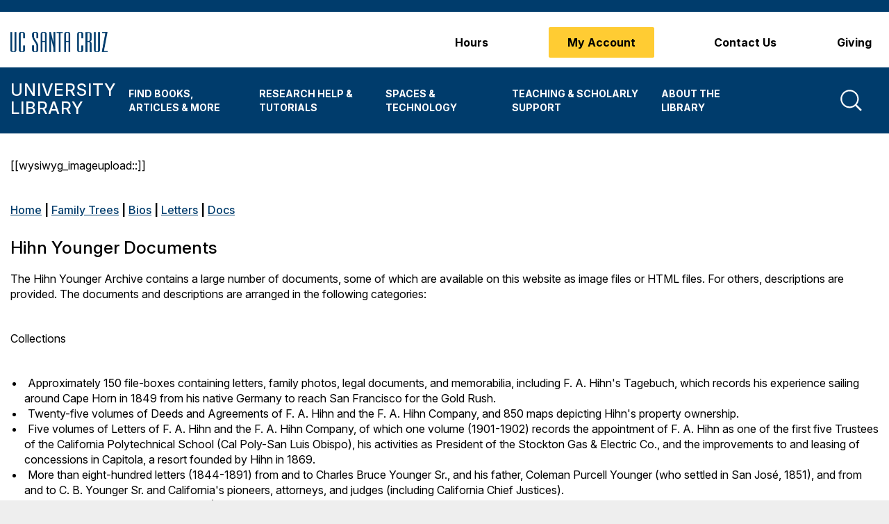

--- FILE ---
content_type: text/html; charset=UTF-8
request_url: https://library.ucsc.edu/speccoll/hihn/hihn-younger-documents
body_size: 33396
content:
<!DOCTYPE html>
<html lang="en" dir="ltr">
  <head>
    <meta charset="utf-8" />
<script async src="https://www.googletagmanager.com/gtag/js?id=G-HXQEKVSK8L"></script>
<script>window.dataLayer = window.dataLayer || [];function gtag(){dataLayer.push(arguments)};gtag("js", new Date());gtag("set", "developer_id.dMDhkMT", true);gtag("config", "G-HXQEKVSK8L", {"groups":"default","link_attribution":true,"allow_ad_personalization_signals":false,"page_location":location.pathname + location.search + location.hash});gtag("config", "UA-2259271-2", {"groups":"default","anonymize_ip":true,"link_attribution":true,"allow_ad_personalization_signals":false,"page_path":location.pathname + location.search + location.hash});</script>
<meta name="description" content="The Hihn Younger Archive contains a large number of documents, some of which are available on this website as image files or HTML files. For others, descriptions are provided. The documents and descriptions are arranged in the following categories: Collections" />
<link rel="canonical" href="https://library.ucsc.edu/speccoll/hihn/hihn-younger-documents" />
<meta name="Generator" content="Drupal 10 (https://www.drupal.org)" />
<meta name="MobileOptimized" content="width" />
<meta name="HandheldFriendly" content="true" />
<meta name="viewport" content="width=device-width, initial-scale=1.0" />
<link rel="icon" href="/themes/spencer/favicon.ico" type="image/vnd.microsoft.icon" />

    <title>Hihn Younger Documents | University Library</title>
    <link rel="stylesheet" media="all" href="/sites/default/files/css/css_GbJsAKaFSLi9PR9_MwJ3KXUXRh3qSCOp49fY7QXr42o.css?delta=0&amp;language=en&amp;theme=spencer&amp;include=[base64]" />
<link rel="stylesheet" media="all" href="/sites/default/files/css/css_WY8Bn1zfOd1JrJOXMN_vmS6OY6wo-eitzn2Uv47ihcM.css?delta=1&amp;language=en&amp;theme=spencer&amp;include=[base64]" />
<link rel="stylesheet" media="all" href="//fonts.googleapis.com/css2?family=Inter:ital,opsz,wght@0,14..32,100..900;1,14..32,100..900&amp;display=swap" />
<link rel="stylesheet" media="all" href="/sites/default/files/css/css_ACjUGgJgTdwE35uneiUOXgOqGm0d-JovnZwcwLW1uDU.css?delta=3&amp;language=en&amp;theme=spencer&amp;include=[base64]" />
<link rel="stylesheet" media="all" href="/webform/css/subscribe_to_our_newsletter/custom.css?t6niw0" />

    <script src="https://use.fontawesome.com/releases/v5.13.1/js/all.js" defer crossorigin="anonymous"></script>
<script src="https://use.fontawesome.com/releases/v5.13.1/js/v4-shims.js" defer crossorigin="anonymous"></script>

  </head>
  <body class="path-node page-node-type-page">
        <a href="#main-content" class="visually-hidden focusable skip-link">
      Skip to main content
    </a>
    
      <div class="dialog-off-canvas-main-canvas" data-off-canvas-main-canvas>
      <div class="region region-alert">
    <div id="block-sitealert" class="block block-site-alert block-site-alert-block">
  
    
      <div class="site-alert" aria-live="polite"></div>
  </div>

  </div>

<div class="header">
	<div class="header-brand">
		<div class="site-logo">
			<h1>
                <a href="https://www.ucsc.edu" class="logo"><img src="https://library.ucsc.edu/themes/spencer/img/2021-ucsc-logo.png" alt="UC Santa Cruz" /></a>
				<span class="site-title-mobile"><a href="https://library.ucsc.edu">University Library</a></span>
			</h1>
		</div>
	</div>
	<div class="header-main-menu">
		  <div class="region region-header">
    <nav role="navigation" aria-labelledby="block-spencer-spencer-menu-menu-main-menu-menu" id="block-spencer-spencer-menu-menu-main-menu" class="navbar-collapse collapse block block-menu navigation menu--menu-main-menu">
            
  <h2 class="visually-hidden" id="block-spencer-spencer-menu-menu-main-menu-menu">Main menu</h2>
  

        
              <ul class="menu">
                    <li class="menu-item">
        <a href="https://guides.library.ucsc.edu/libraryhours" class="hours">Hours</a>
              </li>
                <li class="menu-item">
        <a href="https://guides.library.ucsc.edu/myaccount" class="myaccount">My Account</a>
              </li>
                <li class="menu-item">
        <a href="https://guides.library.ucsc.edu/contactus" class="contactus">Contact Us</a>
              </li>
                <li class="menu-item">
        <a href="https://library.ucsc.edu/giving" class="giving">Giving</a>
              </li>
        </ul>
  


  </nav>

  </div>

	</div>
	<div class="header-secondary">
		<div class="header-secondary-menu">
			  <div class="region region-navigation">
    <div id="block-megamenu" class="block block-mchenry block-mchenry-megamenu">
  
    
      <nav class="navbar" role="navigation">
<div class="navbar-header">
  <button aria-expanded="false" class="navbar-toggle collapsed" data-target="#navbar-collapse-1,#block-searchform,#block-spencer-spencer-menu-menu-main-menu" data-toggle="collapse" type="button" aria-label="Menu"><i class="fa fa-2xl fa-bars" aria-hidden="true"></i></button>
  <a class="navbar-brand" href="https://library.ucsc.edu/">University Library</a>
</div>

<div class="navbar-collapse collapse" id="navbar-collapse-1">
<ul class="menu nav navbar-nav" role="menubar">
  <li class="dropdown" role="menuitem"><a class="dropdown-toggle find" data-toggle="dropdown" data-target="#navbar-collapse-1 .dropdown" tabindex="0" aria-haspopup="menu">Find Books, Articles &amp; More</a>
    <ul class="dropdown-menu">
      <li><a href="https://ucsc.primo.exlibrisgroup.com/discovery/search?vid=01CDL_SCR_INST:USCS"><span>UC Library Search</span></a></li>
      <li><a href="https://guides.library.ucsc.edu/az.php"><span>Databases A - Z</span></a></li>
      <li><a href="https://guides.library.ucsc.edu/speccoll/"><span>Special Collections &amp; Archives</span></a></li>
      <li><a href="https://ucsc.primo.exlibrisgroup.com/discovery/jsearch?vid=01CDL_SCR_INST:USCS"><span>Online Journals</span></a></li>
      <li><a href="https://guides.library.ucsc.edu/ill/home"><span>Borrow from Other Libraries</span></a></li>
      <li><a href="https://guides.library.ucsc.edu/reserves"><span>Course Reserves</span></a></li>
      <li><a href="https://guides.library.ucsc.edu/mediadesk"><span>Film &amp; Music</span></a></li>
    </ul>
  </li>
  <li class="dropdown" role="menuitem"><a class="dropdown-toggle" data-toggle="dropdown" data-target="#navbar-collapse-1 .dropdown" tabindex="0" aria-haspopup="menu">Research Help &amp; Tutorials</a>
    <ul class="dropdown-menu">
      <li><a href="https://guides.library.ucsc.edu/writing"><span>Start Your Research</span></a></li>
      <li><a href="https://guides.library.ucsc.edu/"><span>Recommended Resources</span></a></li>
      <li><a href="https://guides.library.ucsc.edu/writing/cite_sources"><span>Cite Your Sources</span></a></li>
      <li><a href="https://guides.library.ucsc.edu/ask"><span>Get Research Help</span></a></li>
      <li><a href="https://guides.library.ucsc.edu/courseguides"><span>Course Guides</span></a></li>
    </ul>
  </li>
  <li class="dropdown" role="menuitem"><a class="dropdown-toggle" data-toggle="dropdown" data-target="#navbar-collapse-1 .dropdown" tabindex="0" aria-haspopup="menu">Spaces &amp; Technology</a>
    <ul class="dropdown-menu">
      <li><a href="https://guides.library.ucsc.edu/reserve-a-study-room"><span>Reserve a Study Room</span></a></li>
      <li><a href="https://guides.library.ucsc.edu/DS/DSI/Home"><span>Digital Scholarship Innovation Studio</span></a></li>
      <li><a href="https://guides.library.ucsc.edu/DS/DSC/Home"><span>Digital Scholarship Commons</span></a></li>
      <li><a href="https://guides.library.ucsc.edu/printing-and-computing"><span>Library Computers</span></a></li>
      <li><a href="https://guides.library.ucsc.edu/offcampusaccess"><span>Sign In from Off-Campus</span></a></li>
      <li><a href="https://guides.library.ucsc.edu/DS/Equipment/ForCheckout"><span>Borrow Tech &amp; Equipment</span></a></li>
    </ul>
  </li>
  <li class="dropdown" role="menuitem"><a class="dropdown-toggle teaching" data-toggle="dropdown" data-target="#navbar-collapse-1 .dropdown" tabindex="0" aria-haspopup="menu">Teaching &amp; Scholarly Support</a>
    <ul class="dropdown-menu">
      <li><a href="https://guides.library.ucsc.edu/library-teaching-support"><span>Teaching Support</span></a></li>
      <li><a href="https://guides.library.ucsc.edu/faculty-services"><span>Faculty &amp; Graduate Services</span></a></li>
      <li><a href="https://guides.library.ucsc.edu/openaccess"><span>Open Access</span></a></li>
      <li><a href="https://guides.library.ucsc.edu/author-services"><span>Author Services</span></a></li>
      <li><a href="https://guides.library.ucsc.edu/DS/Home"><span>Digital Assignment &amp; Project Support</span></a></li>
      <li><a href="https://guides.library.ucsc.edu/affordable-textbooks"><span>Course Material Support</span></a></li>
      <li><a href="https://library.ucsc.edu/request-materials"><span>Request Research Materials</span></a></li>
    </ul>
  </li>
  <li class="dropdown" role="menuitem"><a class="dropdown-toggle" data-toggle="dropdown" data-target="#navbar-collapse-1 .dropdown" tabindex="0" aria-haspopup="menu">About the Library</a>
    <ul class="dropdown-menu">
      <li><a href="https://guides.library.ucsc.edu/about-us"><span>About the Library</span></a></li>
      <li><a href="https://library.ucsc.edu/news"><span>News &amp; Events</span></a></li>
      <li><a href="https://guides.library.ucsc.edu/mchenry-library/about"><span>McHenry Library</span></a></li>
      <li><a href="https://guides.library.ucsc.edu/science-and-engineering-library"><span>Science &amp; Engineering Library</span></a></li>
      <li><a href="https://maps.ucsc.edu/"><span>Campus Maps &amp; Directions</span></a></li>
      <li><a href="https://guides.library.ucsc.edu/borrowing/loanperiods"><span>Borrowing Policies</span></a></li>
      <li><a href="https://guides.library.ucsc.edu/collections"><span>About Our Collections</span></a></li>
    </ul>
  </li>
</ul>
</div>
</nav>

  </div>
<div class="search-block-form google-cse navbar-collapse collapse block block-search container-inline" data-drupal-selector="search-block-form" id="block-searchform" role="search">
  
    
      <form action="/search/results" method="get" id="search-block-form" accept-charset="UTF-8">
  <div class="js-form-item form-item js-form-type-search form-type-search js-form-item-keys form-item-keys form-no-label">
      <label for="edit-keys" class="visually-hidden">Search</label>
        <input title="Enter the terms you wish to search for." data-drupal-selector="edit-keys" type="search" id="edit-keys" name="keys" value="" size="15" maxlength="128" class="form-search" />

        </div>
<div data-drupal-selector="edit-actions" class="form-actions js-form-wrapper form-wrapper" id="edit-actions"><input data-drupal-selector="edit-submit" type="submit" id="edit-submit" value="Search" class="button js-form-submit form-submit" />
</div>

</form>

  </div>

  </div>

		</div>
	</div>
</div>

<div id="main-content">
				  <div class="region region-help">
    <div data-drupal-messages-fallback class="hidden"></div>

  </div>

	
	<div class="region-page">
                <div>
        			  <div class="region region-above-content">
    <div id="block-hihnnavigation" class="block block-block-content block-block-contentffd60a54-2e59-4967-bbd9-9c2c5516363f">
  
    
      
            <div class="clearfix text-formatted field field--name-body field--type-text-with-summary field--label-hidden field__item"><p>[[wysiwyg_imageupload::]]</p>
<p>&nbsp;</p>
<p><strong><a href="/speccoll/hihn">Home</a> | <a href="/speccoll/hihn/hihn-younger-family-trees">Family Trees</a> | <a href="/speccoll/hihn/bios">Bios</a> | <a href="/speccoll/hihn/about-the-hihn-younger-letters">Letters</a> | <a href="/speccoll/hihn/hihn-younger-documents">Docs</a>&nbsp;&nbsp;</strong></p>
</div>
      
  </div>

  </div>


              <div class="region region-content">
    <div id="block-pagetitle" class="block block-core block-page-title-block">
  
    
      
  <h1 class="page-title"><span class="field field--name-title field--type-string field--label-hidden">Hihn Younger Documents</span>
</h1>


  </div>
<div id="block-spencer-spencer-system-main" class="block block-system block-system-main-block">
  
    
      
<article class="node node--type-page node--view-mode-full">

  
    

  
  <div class="node__content">
    
            <div class="clearfix text-formatted field field--name-body field--type-text-with-summary field--label-hidden field__item"><p>The Hihn Younger Archive contains a large number of documents, some of which are available on this website as image files or HTML files. For others, descriptions are provided. The documents and descriptions are arranged in the following categories:</p>
<p>&nbsp;</p>
<p>Collections</p>
<div>
<p>&nbsp;</p>
<ul>
<li>Approximately 150 file-boxes containing letters, family photos, legal documents, and memorabilia, including F. A. Hihn's Tagebuch, which records his experience sailing around Cape Horn in 1849 from his native Germany to reach San Francisco for the Gold Rush.</li>
<li>Twenty-five volumes of Deeds and Agreements of F. A. Hihn and the F. A. Hihn Company, and 850 maps depicting Hihn's property ownership.</li>
<li>Five volumes of Letters of F. A. Hihn and the F. A. Hihn Company, of which one volume (1901-1902) records the appointment of F. A. Hihn as one of the first five Trustees of the California Polytechnical School (Cal Poly-San Luis Obispo), his activities as President of the Stockton Gas &amp; Electric Co., and the improvements to and leasing of concessions in Capitola, a resort founded by Hihn in 1869.</li>
<li>More than eight-hundred letters (1844-1891) from and to Charles Bruce Younger Sr., and his father, Coleman Purcell Younger (who settled in San José, 1851), and from and to C. B. Younger Sr. and California's pioneers, attorneys, and judges (including California Chief Justices).</li>
<li>A collection of 31 volumes of Briefs (744 items) documenting the participation of C. B. Younger Sr. and Charles B. Younger Jr. in most of the significant Santa Cruz County legal suits (1865-1923).</li>
<li>Thirty-five years of legal correspondence (an estimated 20,000 letters) by Charles Bruce Younger Jr., of which 4,000 letters (between 1899 to 1909) have been transcribed and published.</li>
<li>Maps and records of F. A. Hihn, the F. A. Hihn Company, and related corporate enterprises: the Capitola-Hihn Company, the Santa Cruz Rail Road Company, the Santa Cruz Water Co., the Valencia-Hihn Co.</li>
<li>Artifacts, correspondence, documents, memorabilia and photographs of the Hihn and Younger families.</li>
<li>Letters and legal dockets of Charles Bruce Younger Jr., who inherited his father's legal representation of F. A. Hihn &amp; the F. A. Hihn Company.</li>
<li>Business papers and the creative writing of Teresa Hihn Moore (1896-1996), a granddaughter of F. A. Hihn - including documents on Hihn's Valencia Orchards, which she inherited and operated.</li>
<li>The Noel Patterson Collection. The announcement, in June, 1923, that Noel Patterson would henceforth work for the Hihn Family, nearly a 67-year relationship that he held until his death at 94 in 1990, provides us with a framework for understanding the scope of the Noel Patterson Collection.&nbsp; Housed in 25 cartons, there are hundreds of Documents, and Property Appraisals (containing 300 maps), plus more maps in the Map Room at the Science and Engineering Library. The Collection has been described in a separate Publication, inventoried by former University Librarian Donald T. Clark.</li>
<li>Collection of Ronald Powell - more than twenty years of research material, photos, and compilation of the history of the Shoquel and Shoquel Augumentation Ranchos - including F. A. Hihn's properties.</li>
</ul>
<p>&nbsp;</p>
</div>
<p>Publications</p>
<div>
<p>&nbsp;</p>
<p>Stanley D. Stevens, Coordinator of the Hihn-Younger Archive at the UCSC Library, has stated his vision of the Archive:</p>
<blockquote><p>"My objective is to explore and document every aspect of the lives of F. A. Hihn and C. B. Younger and their families, and while I may miss some comment or story about them due to the unavailability of material or my choice of focus, I believe that these publications will capture the essence of their experiences."</p></blockquote>
<ul>
<li><a href="/sites/default/files/Annual%20Report%202010.pdf">Annual Report 2010 (PDF)</a></li>
<li><a href="/sites/default/files/Annual%20Report%202005.pdf">Annual Report 2005 (PDF)</a></li>
<li><a href="/sites/default/files/Annual%20Report%202004.pdf">Annual Report 2004 (PDF)</a></li>
<li><a href="/sites/default/files/Poly%20Digest.pdf">The Founding of Cal Poly (PDF)</a></li>
<li><a href="/speccoll/hihn/hihn-commemoration">The Hihn Commemoration</a></li>
</ul>
<p>&nbsp;</p>
</div>
<p>About the Publications</p>
<div>
<p>&nbsp;</p>
<p>A German immigrant to California’s Gold Rush, Frederick Augustus Hihn is considered by many as the County’s most influential entrepreneur, from arrival in Santa Cruz (1851) to his death (1913).</p>
<p>Charles Bruce Younger Sr. was Hihn’s principal attorney and dean of the legal community.</p>
<p>The two families were united by the marriage of Agnes Hihn, Therese and F.A. Hihn’s youngest daughter, and C. B. Younger Jr.</p>
<p>Several collections have been donated, including maps and records of F. A. Hihn, the F. A. Hihn Company, and related corporate enterprises: the Capitola-Hihn Company, the Santa Cruz Rail Road Company, the Santa Cruz Water Co., the Valencia-Hihn Co., artifacts, correspondence, documents, memorabilia and photographs of the Hihn and Younger families.</p>
<p>Other collections of importance complement these collections:</p>
<p>1. … the Noel Patterson Collection of appraisals, correspondence &amp; maps; Noel Patterson was associated with the Hihn Family for nearly 70 years;</p>
<p>2. … the product of 25-years of research by Ronald Powell on the history of the Rancho Soquel (which includes Hihn’s Capitola), and the Rancho Soquel Augmentation (the Rancho partitioned in 1864 by three Referees (including C. B. Younger Sr.) (which includes Laurel and many of the subsequent land acquisitions of F. A. Hihn.</p>
<p>Stanley D. Stevens, Coordinator of the Hihn-Younger Archive at the UCSC Library, has stated his vision of the Archive:</p>
<p>“My objective is to explore and document every aspect of the lives of F. A. Hihn and C. B. Younger and their families, and while I may miss some comment or story about them due to the unavailability of material or my choice of focus, I believe that these publications will capture the essence of their experiences.</p>
<p>It is my objective to make the most appropriate choices for each part of the Archive. The preservation, organization, transcription, and indexing of the Hihn-Younger collections is our highest priority, so that the published results will make the information accessible to the widest possible audience and the diverse interests of all users.”</p>
<p>Published in limited editions, the publications are available in research libraries, primarily in Santa Cruz County.</p>
<p>Publications of the Hihn-Younger Archive</p>
<p>Louis Edwin Hihn — From Childhood to My Last Hurrah: My Memorable Experiences; An Autobiography. 1992.</p>
<p>Correspondence of Charles B. Younger Sr. and Charles B. Younger Jr., Santa Cruz, California Attorneys and Counsellors at Law. 1996-1998 [13 volumes + Cumulative Index]</p>
<p>These letters span thirty-five years of legal correspondence (an estimated 20,000 letters) primarily by Charles Bruce Younger Jr., of which 4,000 letters (between 1899 and 1909) have been transcribed and published.</p>
<p>Hearing on petition of Charles B. Younger Jr., Esq. for allowance of attorney’s fees In the Matter of the Estate of F. A. Hihn, sometimes called Frederick A. Hihn, Deceased. Reporter’s Transcript. 1997.</p>
<p>Inventory of Gift ... from The Estate of Teresa Agnes Hihn Moore. 1997.</p>
<p>A Researcher’s Digest on F. A. Hihn and his Santa Cruz Rail Road Company. 1997.</p>
<p>A Researcher’s Digest on F. A. Hihn and his Santa Cruz County Pioneers. 1998.</p>
<p>Letters of F. A. Hihn &amp; F. A. Hihn Co. (November 25, 1901 — March 14, 1902). 1999.</p>
<p>Letters of F. A. Hihn &amp; F. A. Hihn Co. (December 26, 1902 — May 26, 1903). 2000.</p>
<p>Only five volumes have survived, of which these two volumes (No. 46 &amp; No. 50) have been transcribed and indexed.</p>
<p>The Noel Patterson Collection - Appraisals, Correspondence &amp; Maps. 2001.</p>
<p>A Researcher’s Digest on F. A. Hihn and the Founding of California Polytechnic School - San Luis Obispo. 2001.</p>
<p>The compilations, Researcher’s Digests, are not intended to be a general biography of F. A. Hihn. Rather, each one is a piece of the mosaic of his life.</p>
<p>Nor are they intended to be a comprehensive history the subject covered by each volume — they are guideposts to the major aspects of the subject, leaving a trail for the researcher to follow, to discover the remaining pieces of the story.</p>
<p>The Researcher’s Digests are arranged in four parts, a general introduction, the transcription of relevant data from documentary sources in chronological sequence, and a compilation of biographies of those mentioned in the sources (to the extent that information was available). An index ties together references to persons and subjects in the first three parts.</p>
<p>Work in Progress:</p>
<p>A Researcher’s Digest on F. A. Hihn and His Love Affair with Hotels, featuring the Hotel El Paso de Robles.</p>
<p>Catalog and Index to the Land Ownership Maps of the F. A. Hihn Company.</p>
<p>Transcription and Index of 25 volumes of F. A. Hihn Co. Agreements, Leases and Deeds (including an Index Volume thereto, and one volume on Hihn’s Santa Cruz Water Company).</p>
<p>Correspondence by and to Coleman Purcell Younger, Charles Bruce Younger Sr., other members of the Younger Family, 1844 to 1891: This collection contains more than eight-hundred letters by and to the Youngers and many of California’s pioneer attorneys and judges; 250 letters have been transcribed and are being edited for publication.</p>
<p>An Index to a collection of 31 volumes of legal briefs, by Charles B. Younger and Charles B. Younger, Jr., that were argued chiefly in the California State Supreme Court, District Court of Appeal, Superior Court of Santa Cruz County, and other California Counties. (due March, 2003)</p>
<address>Stanley D. Stevens — November 1, 2002</address>
<p>&nbsp;</p>
</div>
<p>&nbsp;</p>
<p>&nbsp;</p>
<p>Deeds</p>
<div>
<p>&nbsp;</p>
<p>		Agreements, Deeds, &amp; Leases of F. A. Hihn &amp; F. A. Hihn Company</p>
<p>Follow the links below to learn more about the Hihn Agreements, Deeds &amp; Leases or to search the Deeds database.</p>
<ul>
<li>About the Deeds (Currently unavailable; New versions coming soon)</li>
<li><a href="/sites/default/files/adl_1-21_24.pdf">F.A. Hihn Company's Agreements, Deeds, &amp; Leases: Volumes 1-21, 24 (Final Edition)</a></li>
<li>Browse Vol. 1 - 18 Index (Currently unavailable; New versions coming soon)</li>
<li><a href="http://libfmp.ucsc.edu/fmi/iwp/cgi?-db=SPL_hihn_water_vol&amp;-loadframes">Water Volume Database</a><br><br />
				&nbsp; &nbsp; &nbsp; &nbsp; <a href="/sites/default/files/Water%20Volume%20Index.pdf">Browse Water Volume Index (PDF)</a></li>
<li><a href="http://cruzcat.ucsc.edu/search/t?SEARCH=deeds+of+f.a.+hihn">Catalog Entries</a></li>
<li><a href="/sites/default/files/adl_cumulative_index.pdf">F.A. Hihn Company Record Books Index to Agreements, Deeds, &amp; Leases 1856 - 1917</a></li>
<li><a href="/sites/default/files/adl_subject_headings.pdf">F.A. Hihn Company Record Books Agreements, Deeds, &amp; Leases, Cumulative Subject Headings Volume 1 - 21, Volume 24, &amp; The Water Volume</a></li>
</ul>
<p>&nbsp;</p>
</div>
<p>&nbsp;</p>
</div>
      
  </div>

</article>

  </div>

  </div>


            
		</div>
	</div>
</div>

<div class="footer2">
	  <div class="region region-footer">
    <div id="block-footercontent" class="block block-mchenry block-mchenry-footer">
  
    
      <div class="container">
  <div class="row">
    <div class="contact col-sm-3">
      <address>1156 High Street<img alt="spacer bullet" src="https://library.ucsc.edu/sites/default/files/external/images/footer-white-dot.png" />Santa Cruz, CA<img alt="spacer bullet" src="https://library.ucsc.edu/sites/default/files/external/images/footer-white-dot.png" />95064</address>

      <p><a href="https://guides.library.ucsc.edu/feedback">Feedback</a></p>
    </div>

    <div class="col-sm-3"><a href="https://creativecommons.org/licenses/by/3.0/"><img alt="Creative Commons 3.0 license" src="https://library.ucsc.edu/sites/default/files/external/images/footer-cc-logo.png" style="display:block;margin:0 auto;" /></a>

      <p style="margin:0;"><a href="https://library.ucsc.edu/creative-commons">Creative Commons Attribution 3.0 License except where otherwise noted.</a></p>
    </div>

    <div class="accessibility-info col-sm-2"><a href="https://guides.library.ucsc.edu/patrons-with-disabilities">Patrons with Disabilities</a><br />
      <a href="https://its.ucsc.edu/terms/">Privacy Policy</a></div>

    <div class="staff-links col-sm-2">
      <a href="https://guides.library.ucsc.edu/internal/home">Staff Portal</a><br />
          <a href="/saml/login?destination=/speccoll/hihn/hihn-younger-documents">Website Login</a><br />
          <a href="https://library.ucsc.edu/incident-report">Incident Form (staff only)</a>
</div>

    <div class="social col-sm-2"><a href="http://x.com/UCSCLibrary"><img alt="Library X page" src="https://library.ucsc.edu/sites/default/files/external/images/footer-social-x.png" /></a> <a href="http://www.facebook.com/ucsclibrary"><img alt="Library Facebook Page" src="https://library.ucsc.edu/sites/default/files/external/images/footer-social-facebook.png" /></a> <a href="https://www.instagram.com/ucsc_library/"><img alt="Library Instagram Page" src="https://library.ucsc.edu/sites/default/files/external/images/footer-social-instagram.png" /></a> <a href="https://www.youtube.com/channel/UCvHn6xiFe5L6JdASah1QnsQ"><img alt="Library Youtube page" src="https://library.ucsc.edu/sites/default/files/external/images/footer-social-youtube.png" /></a></div>
  </div>

  <div class="row">
    <div class="col-sm-6 col-md-8 land-acknowledgement">
      <h2>Land Acknowledgement</h2>
      <p>The land on which we gather is the unceded territory of the Awaswas-speaking Uypi Tribe. The Amah Mutsun Tribal Band, comprised of the descendants of indigenous people taken to missions Santa Cruz and San Juan Bautista during Spanish colonization of the Central Coast, is today working hard to restore traditional stewardship practices on these lands and heal from historical trauma.</p>

      <p>The land acknowledgement used at UC Santa Cruz was developed in partnership with the Amah Mutsun Tribal Band Chairman and the <a href="https://arboretum.ucsc.edu/education/relearning-program/index.html">Amah Mutsun Relearning Program at the UCSC Arboretum</a>.</p>
    </div>
  </div>

</div>

  </div>
<div id="block-libchatwidget" class="block block-mchenry block-mchenry-libchat">
  
    
      <div id="libchat_d3813658438965a0df80a95fc6312cc4">&nbsp;</div>
<script type="text/javascript" src="https://answers.library.ucsc.edu/load_chat.php?hash=d3813658438965a0df80a95fc6312cc4"></script>

  </div>
<div id="block-subscribe-newsletter" class="block block-webform block-webform-block">
  
      <h2>Subscribe to our Newsletter</h2>
    
      <form class="webform-submission-form webform-submission-add-form webform-submission-subscribe-to-our-newsletter-form webform-submission-subscribe-to-our-newsletter-add-form webform-submission-subscribe-to-our-newsletter-node-1940-form webform-submission-subscribe-to-our-newsletter-node-1940-add-form js-webform-details-toggle webform-details-toggle" data-drupal-selector="webform-submission-subscribe-to-our-newsletter-node-1940-add-form" action="/speccoll/hihn/hihn-younger-documents" method="post" id="webform-submission-subscribe-to-our-newsletter-node-1940-add-form" accept-charset="UTF-8">
  
  <div class="webform-element--title-inline js-form-item form-item js-form-type-textfield form-type-textfield js-form-item-first form-item-first">
      <label for="edit-first" class="js-form-required form-required">First</label>
        <input data-drupal-selector="edit-first" type="text" id="edit-first" name="first" value="" size="60" maxlength="255" class="form-text required" required="required" aria-required="true" />

        </div>
<div class="webform-element--title-inline js-form-item form-item js-form-type-textfield form-type-textfield js-form-item-last form-item-last">
      <label for="edit-last" class="js-form-required form-required">Last</label>
        <input data-drupal-selector="edit-last" type="text" id="edit-last" name="last" value="" size="60" maxlength="255" class="form-text required" required="required" aria-required="true" />

        </div>
<div class="webform-element--title-inline js-form-item form-item js-form-type-email form-type-email js-form-item-e-mail form-item-e-mail">
      <label for="edit-e-mail" class="js-form-required form-required">E-mail</label>
        <input data-drupal-selector="edit-e-mail" type="email" id="edit-e-mail" name="e_mail" value="" size="60" maxlength="254" class="form-email required" required="required" aria-required="true" />

        </div>
<div data-drupal-selector="edit-actions" class="form-actions webform-actions js-form-wrapper form-wrapper" id="edit-actions"><input class="webform-button--submit button button--primary js-form-submit form-submit" data-drupal-selector="edit-actions-submit" type="submit" id="edit-actions-submit" name="op" value="Sign me up" />

</div>
<input autocomplete="off" data-drupal-selector="form-xev0mne7b2ojmhgtzgl9g0re6dc7-f1ifosxsy0d-w" type="hidden" name="form_build_id" value="form--XEv0Mne7B2ojMHgtzGl9g0re6dc7-f1IfOSXSy0D-w" />
<input data-drupal-selector="edit-webform-submission-subscribe-to-our-newsletter-node-1940-add-form" type="hidden" name="form_id" value="webform_submission_subscribe_to_our_newsletter_node_1940_add_form" />
<div class="url-textfield js-form-wrapper form-wrapper" style="display: none !important;"><div class="js-form-item form-item js-form-type-textfield form-type-textfield js-form-item-url form-item-url">
      <label for="edit-url">Leave this field blank</label>
        <input autocomplete="off" data-drupal-selector="edit-url" type="text" id="edit-url" name="url" value="" size="20" maxlength="128" class="form-text" />

        </div>
</div>


  
</form>

  </div>

  </div>

</div>

  </div>

    
    <script type="application/json" data-drupal-selector="drupal-settings-json">{"path":{"baseUrl":"\/","pathPrefix":"","currentPath":"node\/1940","currentPathIsAdmin":false,"isFront":false,"currentLanguage":"en"},"pluralDelimiter":"\u0003","suppressDeprecationErrors":true,"ajaxPageState":{"libraries":"[base64]","theme":"spencer","theme_token":null},"ajaxTrustedUrl":{"form_action_p_pvdeGsVG5zNF_XLGPTvYSKCf43t8qZYSwcfZl2uzM":true,"\/search\/results":true},"google_analytics":{"account":"G-HXQEKVSK8L","trackOutbound":true,"trackMailto":true,"trackTel":true,"trackDownload":true,"trackDownloadExtensions":"7z|aac|arc|arj|asf|asx|avi|bin|csv|doc(x|m)?|dot(x|m)?|exe|flv|gif|gz|gzip|hqx|jar|jpe?g|js|mp(2|3|4|e?g)|mov(ie)?|msi|msp|pdf|phps|png|ppt(x|m)?|pot(x|m)?|pps(x|m)?|ppam|sld(x|m)?|thmx|qtm?|ra(m|r)?|sea|sit|tar|tgz|torrent|txt|wav|wma|wmv|wpd|xls(x|m|b)?|xlt(x|m)|xlam|xml|z|zip","trackColorbox":true,"trackUrlFragments":true},"googleCSE":{"cx":"014687404762918382210:aqjl3bwh9vi","language":"en","resultsWidth":0,"domain":"www.google.com","isDefault":true},"siteAlert":{"timeout":300,"workaround_needed":false},"user":{"uid":0,"permissionsHash":"cfeb1471bca698c2e805801520ab8b0c2bab0eb5cda6e5df005b04e13f8c8e9b"}}</script>
<script src="/sites/default/files/js/js_It1I4f0rI1Ko6lKleBfClWwnQSd9yRP6qAUQl6J0HS8.js?scope=footer&amp;delta=0&amp;language=en&amp;theme=spencer&amp;include=[base64]"></script>

  </body>
</html>


--- FILE ---
content_type: text/css; charset=UTF-8
request_url: https://library.ucsc.edu/webform/css/subscribe_to_our_newsletter/custom.css?t6niw0
body_size: 1087
content:
body.webform-share-page-body { color: #fff; }
body.webform-share-page-body h1 {
  font-size: 20px;
  font-weight: bold;
  text-transform: uppercase;
}
body.webform-share-page-body input.form-text,
body.webform-share-page-body input.form-email {
	width: 220px;
	color: #444;
}
body.webform-share-page-body label {
  	width: 70px !important;
	font-size: 13px;
}
body.webform-share-page-body input.form-submit {
	background-color: #02779e !important;
	border: 1px solid white !important;
	border-radius: 5px !important;
	margin: 5px 0 0 75px !important;
	padding: 5px 8px !important;
}
body.webform-share-page-body input.form-submit:hover,
body.webform-share-page-body input.form-submit:active,
body.webform-share-page-body input.form-submit:focus {
	color: #fff !important;
	background-color: transparent !important;
}
@media print {
	body.webform-share-page-body { display: none; }
}